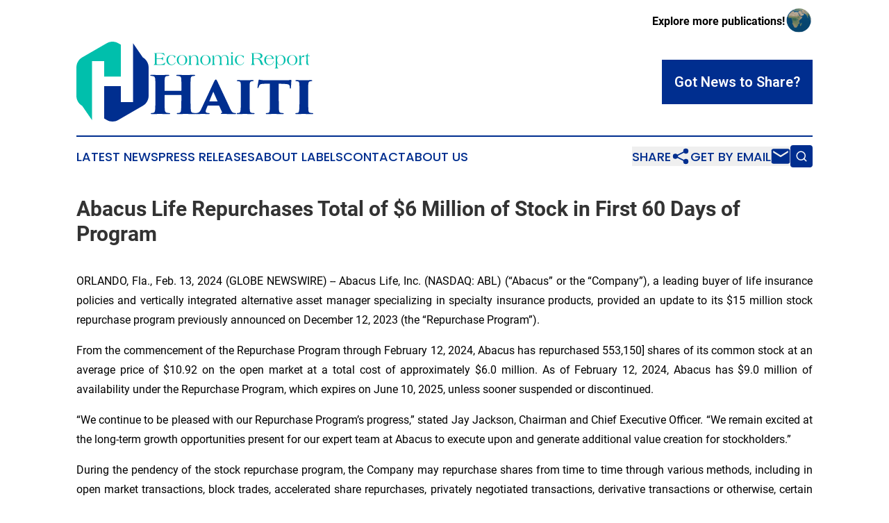

--- FILE ---
content_type: text/html;charset=utf-8
request_url: https://www.economicreporthaiti.com/article/688261472-abacus-life-repurchases-total-of-6-million-of-stock-in-first-60-days-of-program
body_size: 8384
content:
<!DOCTYPE html>
<html lang="en">
<head>
  <title>Abacus Life Repurchases Total of $6 Million of Stock in First 60 Days of Program | Economic Report Haiti</title>
  <meta charset="utf-8">
  <meta name="viewport" content="width=device-width, initial-scale=1">
    <meta name="description" content="Economic Report Haiti is an online news publication focusing on business &amp; economy in the Haiti: Top business and economy news from Haiti">
    <link rel="icon" href="https://cdn.newsmatics.com/agp/sites/economicreporthaiti-favicon-1.png" type="image/png">
  <meta name="csrf-token" content="vm5MGsSXsbGbgV22Rxy2XAwLyhawNNFCqp2DHKdAhJM=">
  <meta name="csrf-param" content="authenticity_token">
  <link href="/css/styles.min.css?v1d0b8e25eaccc1ca72b30a2f13195adabfa54991" rel="stylesheet" data-turbo-track="reload">
  <link rel="stylesheet" href="/plugins/vanilla-cookieconsent/cookieconsent.css?v1d0b8e25eaccc1ca72b30a2f13195adabfa54991">
  
<style type="text/css">
    :root {
        --color-primary-background: rgba(0, 46, 143, 0.3);
        --color-primary: #002E8F;
        --color-secondary: #008578;
    }
</style>

  <script type="importmap">
    {
      "imports": {
          "adController": "/js/controllers/adController.js?v1d0b8e25eaccc1ca72b30a2f13195adabfa54991",
          "alertDialog": "/js/controllers/alertDialog.js?v1d0b8e25eaccc1ca72b30a2f13195adabfa54991",
          "articleListController": "/js/controllers/articleListController.js?v1d0b8e25eaccc1ca72b30a2f13195adabfa54991",
          "dialog": "/js/controllers/dialog.js?v1d0b8e25eaccc1ca72b30a2f13195adabfa54991",
          "flashMessage": "/js/controllers/flashMessage.js?v1d0b8e25eaccc1ca72b30a2f13195adabfa54991",
          "gptAdController": "/js/controllers/gptAdController.js?v1d0b8e25eaccc1ca72b30a2f13195adabfa54991",
          "hamburgerController": "/js/controllers/hamburgerController.js?v1d0b8e25eaccc1ca72b30a2f13195adabfa54991",
          "labelsDescription": "/js/controllers/labelsDescription.js?v1d0b8e25eaccc1ca72b30a2f13195adabfa54991",
          "searchController": "/js/controllers/searchController.js?v1d0b8e25eaccc1ca72b30a2f13195adabfa54991",
          "videoController": "/js/controllers/videoController.js?v1d0b8e25eaccc1ca72b30a2f13195adabfa54991",
          "navigationController": "/js/controllers/navigationController.js?v1d0b8e25eaccc1ca72b30a2f13195adabfa54991"          
      }
    }
  </script>
  <script>
      (function(w,d,s,l,i){w[l]=w[l]||[];w[l].push({'gtm.start':
      new Date().getTime(),event:'gtm.js'});var f=d.getElementsByTagName(s)[0],
      j=d.createElement(s),dl=l!='dataLayer'?'&l='+l:'';j.async=true;
      j.src='https://www.googletagmanager.com/gtm.js?id='+i+dl;
      f.parentNode.insertBefore(j,f);
      })(window,document,'script','dataLayer','GTM-KGCXW2X');
  </script>

  <script>
    window.dataLayer.push({
      'cookie_settings': 'delta'
    });
  </script>
</head>
<body class="df-5 is-subpage">
<noscript>
  <iframe src="https://www.googletagmanager.com/ns.html?id=GTM-KGCXW2X"
          height="0" width="0" style="display:none;visibility:hidden"></iframe>
</noscript>
<div class="layout">

  <!-- Top banner -->
  <div class="max-md:hidden w-full content universal-ribbon-inner flex justify-end items-center">
    <a href="https://www.affinitygrouppublishing.com/" target="_blank" class="brands">
      <span class="font-bold text-black">Explore more publications!</span>
      <div>
        <img src="/images/globe.png" height="40" width="40" class="icon-globe"/>
      </div>
    </a>
  </div>
  <header data-controller="hamburger">
  <div class="content">
    <div class="header-top">
      <div class="flex gap-2 masthead-container justify-between items-center">
        <div class="mr-4 logo-container">
          <a href="/">
              <img src="https://cdn.newsmatics.com/agp/sites/economicreporthaiti-logo-1.svg" alt="Economic Report Haiti"
                class="max-md:!h-[60px] lg:!max-h-[115px]" height="120"
                width="auto" />
          </a>
        </div>
        <button class="hamburger relative w-8 h-6">
          <span aria-hidden="true"
            class="block absolute h-[2px] w-9 bg-[--color-primary] transform transition duration-500 ease-in-out -translate-y-[15px]"></span>
          <span aria-hidden="true"
            class="block absolute h-[2px] w-7 bg-[--color-primary] transform transition duration-500 ease-in-out translate-x-[7px]"></span>
          <span aria-hidden="true"
            class="block absolute h-[2px] w-9 bg-[--color-primary] transform transition duration-500 ease-in-out translate-y-[15px]"></span>
        </button>
        <a href="/submit-news" class="max-md:hidden button button-upload-content button-primary w-fit">
          <span>Got News to Share?</span>
        </a>
      </div>
      <!--  Screen size line  -->
      <div class="absolute bottom-0 -ml-[20px] w-screen h-[1px] bg-[--color-primary] z-50 md:hidden">
      </div>
    </div>
    <!-- Navigation bar -->
    <div class="navigation is-hidden-on-mobile" id="main-navigation">
      <div class="w-full md:hidden">
        <div data-controller="search" class="relative w-full">
  <div data-search-target="form" class="relative active">
    <form data-action="submit->search#performSearch" class="search-form">
      <input type="text" name="query" placeholder="Search..." data-search-target="input" class="search-input md:hidden" />
      <button type="button" data-action="click->search#toggle" data-search-target="icon" class="button-search">
        <img height="18" width="18" src="/images/search.svg" />
      </button>
    </form>
  </div>
</div>

      </div>
      <nav class="navigation-part">
          <a href="/latest-news" class="nav-link">
            Latest News
          </a>
          <a href="/press-releases" class="nav-link">
            Press Releases
          </a>
          <a href="/about-labels" class="nav-link">
            About Labels
          </a>
          <a href="/contact" class="nav-link">
            Contact
          </a>
          <a href="/about" class="nav-link">
            About Us
          </a>
      </nav>
      <div class="w-full md:w-auto md:justify-end">
        <div data-controller="navigation" class="header-actions hidden">
  <button class="nav-link flex gap-1 items-center" onclick="window.ShareDialog.openDialog()">
    <span data-navigation-target="text">
      Share
    </span>
    <span class="icon-share"></span>
  </button>
  <button onclick="window.AlertDialog.openDialog()" class="nav-link nav-link-email flex items-center gap-1.5">
    <span data-navigation-target="text">
      Get by Email
    </span>
    <span class="icon-mail"></span>
  </button>
  <div class="max-md:hidden">
    <div data-controller="search" class="relative w-full">
  <div data-search-target="form" class="relative active">
    <form data-action="submit->search#performSearch" class="search-form">
      <input type="text" name="query" placeholder="Search..." data-search-target="input" class="search-input md:hidden" />
      <button type="button" data-action="click->search#toggle" data-search-target="icon" class="button-search">
        <img height="18" width="18" src="/images/search.svg" />
      </button>
    </form>
  </div>
</div>

  </div>
</div>

      </div>
      <a href="/submit-news" class="md:hidden uppercase button button-upload-content button-primary w-fit">
        <span>Got News to Share?</span>
      </a>
      <a href="https://www.affinitygrouppublishing.com/" target="_blank" class="nav-link-agp">
        Explore more publications!
        <img src="/images/globe.png" height="35" width="35" />
      </a>
    </div>
  </div>
</header>

  <div id="main-content" class="content">
    <div id="flash-message"></div>
    <h1>Abacus Life Repurchases Total of $6 Million of Stock in First 60 Days of Program</h1>
<div class="press-release">
  
      <p align="justify">ORLANDO, Fla., Feb.  13, 2024  (GLOBE NEWSWIRE) -- Abacus Life, Inc. (NASDAQ: ABL) (&#x201C;Abacus&#x201D; or the &#x201C;Company&#x201D;), a leading buyer of life insurance policies and vertically integrated alternative asset manager specializing in specialty insurance products, provided an update to its $15 million stock repurchase program previously announced on December 12, 2023 (the &#x201C;Repurchase Program&#x201D;).<br></p>  <p align="justify">From the commencement of the Repurchase Program through February 12, 2024, Abacus has repurchased 553,150] shares of its common stock at an average price of $10.92 on the open market at a total cost of approximately $6.0 million. As of February 12, 2024, Abacus has $9.0&#xA0;million of availability under the Repurchase Program, which expires on June 10, 2025, unless sooner suspended or discontinued.</p>  <p align="justify">&#x201C;We continue to be pleased with our Repurchase Program&#x2019;s progress,&#x201D; stated&#xA0;Jay Jackson, Chairman and Chief Executive Officer. &#x201C;We remain excited at the long-term growth opportunities present for our expert team at Abacus to execute upon and generate additional value creation for stockholders.&#x201D;</p>  <p align="justify">During the pendency of the stock repurchase program, the Company may repurchase shares from time to time through various methods, including in open market transactions, block trades, accelerated share repurchases, privately negotiated transactions, derivative transactions or otherwise, certain of which may be made pursuant to a trading plan meeting the requirements of Rule 10b5-1 under the Securities Exchange Act of 1934, as amended, in compliance with applicable state and federal securities laws. The timing, as well as the number and value of shares repurchased under the program, will be determined by the Company at its discretion and will depend on a variety of factors, including our assessment of the intrinsic value of the Company's common stock, the market price of the Company's common stock, general market and economic conditions, available liquidity, compliance with the Company's debt and other agreements, applicable legal requirements, the nature of other investment opportunities available to the Company, and other considerations. The Company is not obligated to purchase any shares under the repurchase program, and the program may be suspended, modified, or discontinued at any time without prior notice. The Company expects to fund the repurchases by using cash on hand and expected free cash flow to be generated in the future.</p>  <p align="justify"><strong>Forward-Looking Statements</strong></p>  <p align="justify">All statements in this press release (and oral statements made regarding the subjects of this press release) other than historical facts are forward-looking statements within the meaning of Section 21E of the Securities Exchange Act of 1934, as amended. These forward-looking statements rely on a number of assumptions concerning future events and are subject to a number of uncertainties and factors that could cause actual results to differ materially from such statements, many of which are outside the control of Abacus. Forward-looking information includes but is not limited to statements regarding: Abacus&#x2019;s financial and operational outlook; Abacus&#x2019;s operational and financial strategies, including planned growth initiatives and the benefits thereof, Abacus&#x2019;s ability to successfully effect those strategies, and the expected results therefrom. These forward-looking statements generally are identified by the words &#x201C;believe,&#x201D; &#x201C;project,&#x201D; &#x201C;estimate,&#x201D; &#x201C;expect,&#x201D; &#x200E;&#x200E;&#x201D;intend,&#x201D; &#x201C;anticipate,&#x201D; &#x201C;goals,&#x201D; &#x201C;prospects,&#x201D; &#x201C;will,&#x201D; &#x201C;would,&#x201D; &#x201C;will continue,&#x201D; &#x201C;will likely result,&#x201D; and similar expressions (including the negative versions of such words or expressions).</p>  <p align="justify">While Abacus believes that the assumptions concerning future events are reasonable, it cautions that there are inherent difficulties in predicting certain important factors that could impact the future performance or results of its business. The factors that could cause results to differ materially from those indicated by such forward-looking statements include, but are not limited to: the impact of the stock repurchase plan on the trading price, volume and public float of the Company&#x2019;s common stock and the trading price and exercise of the Company&#x2019;s warrants exercisable for shares of the Company&#x2019;s common stock; the &#x200E;fact that Abacus&#x2019;s loss reserves are bases on estimates and may be inadequate to cover &#x200E;its actual losses; the failure to properly price Abacus&#x2019;s insurance policies; the &#x200E;geographic concentration of Abacus&#x2019;s business; the cyclical nature of Abacus&#x2019;s industry; the &#x200E;impact of regulation on Abacus&#x2019;s business; the effects of competition on Abacus&#x2019;s business; the failure of &#x200E;Abacus&#x2019;s relationships with independent agencies; the failure to meet Abacus&#x2019;s investment &#x200E;objectives; the inability to raise capital on favorable terms or at all; the &#x200E;effects of acts of terrorism; and the effectiveness of Abacus&#x2019;s control environment, including the identification of control deficiencies.</p>  <p align="justify">These forward-looking statements are also affected by the risk factors, forward-looking statements and challenges and uncertainties set forth in documents filed by Abacus with &#x200E;the U.S. Securities and Exchange Commission from time to time, including the Annual &#x200E;Report on Form 10-K and Quarterly Reports on Form 10-Q and subsequent &#x200E;periodic and current reports. These filings identify and address other important risks and uncertainties that could cause actual events and results to differ materially from those contained in the forward-looking statements. Abacus cautions you not to place undue reliance on the &#x200E;forward-looking statements contained in this press release. Forward-looking statements speak only as of the date they are made. Readers are cautioned not to put undue reliance on forward-looking statements, and Abacus assumes no obligation and, except as required by law, does not intend to update or revise these forward-looking statements, whether as a result of new information, future events, or otherwise. Abacus does not give any assurance that it will achieve its expectations.</p>  <p align="justify"><strong>About Abacus<br></strong>Abacus is a leading vertically integrated alternative asset manager and market maker, specializing in longevity and actuarial technology. The company is democratizing the life insurance space through groundbreaking new channels: ABL Tech, ABL Wealth, and ABL Longevity Growth and Income Funds. Since 2004, Abacus has purchased life insurance policies from consumers seeking liquidity and has actively managed those policies over time (via trading, holding, and/or servicing). With over $4.6BN in face value of policies purchased, Abacus has helped thousands of clients maximize the value of life insurance. Abacus Life is the only public life settlement company, trading on the Nasdaq Exchange under the ticker symbol ABL.</p>  <p align="justify">Over the past 20 years, the company has built an institutionalized origination and portfolio management process that is supported by a 100+ person team, long-term relationships with 78 institutional partners and 30,000 financial advisors, and the ability to operate in 49 states. The Company complies with HIPAA and privacy laws to maintain and protect confidentiality of financial, health, and medical information. Abacus is also proud to be a BBB Accredited Business with an A+ rating.</p>  <p><a href="https://www.globenewswire.com/Tracker?data=VQk52ALJiNgQ4K_2KAIYCA8K4H-FfMXHMMy40bFwNVYS5HsRDWn9YRkkbDajUdEjY-ov004iXRpustHUfuA-rtTHyAoV9PKinz7lT-YEcOw=" rel="nofollow" target="_blank">www.Abacuslife.com</a></p>  <p>Contact:<br>Abacus Life Investor Relations<br><a href="https://www.globenewswire.com/Tracker?data=[base64]" rel="nofollow" target="_blank">investors@abacuslife.com</a></p>  <p>Abacus Life Public Relations<br><a href="https://www.globenewswire.com/Tracker?data=[base64]" rel="nofollow" target="_blank">press@abacuslife.com</a></p>  <p>&#xA0;<br></p> <img class="__GNW8366DE3E__IMG" src="https://www.globenewswire.com/newsroom/ti?nf=OTAzNjMwNyM2MDY4MDY1IzIyNjA3MDk="> <br><img src="https://ml.globenewswire.com/media/OTFkMTc0N2UtYmJkNy00YzZlLWI4MzUtZDQzNDg5YjJlZDBlLTEyNzIyNTk=/tiny/Abacus-Settlements.png" referrerpolicy="no-referrer-when-downgrade"><p><a href="https://www.globenewswire.com/NewsRoom/AttachmentNg/46db1af9-4350-4c16-b1e1-f6f1793a1663" rel="nofollow"><img src="https://ml.globenewswire.com/media/46db1af9-4350-4c16-b1e1-f6f1793a1663/small/picture1-png.png" border="0" width="150" height="68" alt="Primary Logo"></a></p>
    <p>
  Legal Disclaimer:
</p>
<p>
  EIN Presswire provides this news content "as is" without warranty of any kind. We do not accept any responsibility or liability
  for the accuracy, content, images, videos, licenses, completeness, legality, or reliability of the information contained in this
  article. If you have any complaints or copyright issues related to this article, kindly contact the author above.
</p>
<img class="prtr" src="https://www.einpresswire.com/tracking/article.gif?t=5&a=Rd_hCjUlLUlxCNoz&i=8QP57XxThCzeXEli" alt="">
</div>

  </div>
</div>
<footer class="footer footer-with-line">
  <div class="content flex flex-col">
    <p class="footer-text text-sm mb-4 order-2 lg:order-1">© 1995-2026 Newsmatics Inc. dba Affinity Group Publishing &amp; Economic Report Haiti. All Rights Reserved.</p>
    <div class="footer-nav lg:mt-2 mb-[30px] lg:mb-0 flex gap-7 flex-wrap justify-center order-1 lg:order-2">
        <a href="/about" class="footer-link">About</a>
        <a href="/archive" class="footer-link">Press Release Archive</a>
        <a href="/submit-news" class="footer-link">Submit Press Release</a>
        <a href="/legal/terms" class="footer-link">Terms &amp; Conditions</a>
        <a href="/legal/dmca" class="footer-link">Copyright/DMCA Policy</a>
        <a href="/legal/privacy" class="footer-link">Privacy Policy</a>
        <a href="/contact" class="footer-link">Contact</a>
    </div>
  </div>
</footer>
<div data-controller="dialog" data-dialog-url-value="/" data-action="click->dialog#clickOutside">
  <dialog
    class="modal-shadow fixed backdrop:bg-black/20 z-40 text-left bg-white rounded-full w-[350px] h-[350px] overflow-visible"
    data-dialog-target="modal"
  >
    <div class="text-center h-full flex items-center justify-center">
      <button data-action="click->dialog#close" type="button" class="modal-share-close-button">
        ✖
      </button>
      <div>
        <div class="mb-4">
          <h3 class="font-bold text-[28px] mb-3">Share us</h3>
          <span class="text-[14px]">on your social networks:</span>
        </div>
        <div class="flex gap-6 justify-center text-center">
          <a href="https://www.facebook.com/sharer.php?u=https://www.economicreporthaiti.com" class="flex flex-col items-center font-bold text-[#4a4a4a] text-sm" target="_blank">
            <span class="h-[55px] flex items-center">
              <img width="40px" src="/images/fb.png" alt="Facebook" class="mb-2">
            </span>
            <span class="text-[14px]">
              Facebook
            </span>
          </a>
          <a href="https://www.linkedin.com/sharing/share-offsite/?url=https://www.economicreporthaiti.com" class="flex flex-col items-center font-bold text-[#4a4a4a] text-sm" target="_blank">
            <span class="h-[55px] flex items-center">
              <img width="40px" height="40px" src="/images/linkedin.png" alt="LinkedIn" class="mb-2">
            </span>
            <span class="text-[14px]">
            LinkedIn
            </span>
          </a>
        </div>
      </div>
    </div>
  </dialog>
</div>

<div data-controller="alert-dialog" data-action="click->alert-dialog#clickOutside">
  <dialog
    class="fixed backdrop:bg-black/20 modal-shadow z-40 text-left bg-white rounded-full w-full max-w-[450px] aspect-square overflow-visible"
    data-alert-dialog-target="modal">
    <div class="flex items-center text-center -mt-4 h-full flex-1 p-8 md:p-12">
      <button data-action="click->alert-dialog#close" type="button" class="modal-close-button">
        ✖
      </button>
      <div class="w-full" data-alert-dialog-target="subscribeForm">
        <img class="w-8 mx-auto mb-4" src="/images/agps.svg" alt="AGPs" />
        <p class="md:text-lg">Get the latest news on this topic.</p>
        <h3 class="dialog-title mt-4">SIGN UP FOR FREE TODAY</h3>
        <form data-action="submit->alert-dialog#submit" method="POST" action="/alerts">
  <input type="hidden" name="authenticity_token" value="vm5MGsSXsbGbgV22Rxy2XAwLyhawNNFCqp2DHKdAhJM=">

  <input data-alert-dialog-target="fullnameInput" type="text" name="fullname" id="fullname" autocomplete="off" tabindex="-1">
  <label>
    <input data-alert-dialog-target="emailInput" placeholder="Email address" name="email" type="email"
      value=""
      class="rounded-xs mb-2 block w-full bg-white px-4 py-2 text-gray-900 border-[1px] border-solid border-gray-600 focus:border-2 focus:border-gray-800 placeholder:text-gray-400"
      required>
  </label>
  <div class="text-red-400 text-sm" data-alert-dialog-target="errorMessage"></div>

  <input data-alert-dialog-target="timestampInput" type="hidden" name="timestamp" value="1768660315" autocomplete="off" tabindex="-1">

  <input type="submit" value="Sign Up"
    class="!rounded-[3px] w-full mt-2 mb-4 bg-primary px-5 py-2 leading-5 font-semibold text-white hover:color-primary/75 cursor-pointer">
</form>
<a data-action="click->alert-dialog#close" class="text-black underline hover:no-underline inline-block mb-4" href="#">No Thanks</a>
<p class="text-[15px] leading-[22px]">
  By signing to this email alert, you<br /> agree to our
  <a href="/legal/terms" class="underline text-primary hover:no-underline" target="_blank">Terms & Conditions</a>
</p>

      </div>
      <div data-alert-dialog-target="checkEmail" class="hidden">
        <img class="inline-block w-9" src="/images/envelope.svg" />
        <h3 class="dialog-title">Check Your Email</h3>
        <p class="text-lg mb-12">We sent a one-time activation link to <b data-alert-dialog-target="userEmail"></b>.
          Just click on the link to
          continue.</p>
        <p class="text-lg">If you don't see the email in your inbox, check your spam folder or <a
            class="underline text-primary hover:no-underline" data-action="click->alert-dialog#showForm" href="#">try
            again</a>
        </p>
      </div>

      <!-- activated -->
      <div data-alert-dialog-target="activated" class="hidden">
        <img class="w-8 mx-auto mb-4" src="/images/agps.svg" alt="AGPs" />
        <h3 class="dialog-title">SUCCESS</h3>
        <p class="text-lg">You have successfully confirmed your email and are subscribed to <b>
            Economic Report Haiti
          </b> daily
          news alert.</p>
      </div>
      <!-- alreadyActivated -->
      <div data-alert-dialog-target="alreadyActivated" class="hidden">
        <img class="w-8 mx-auto mb-4" src="/images/agps.svg" alt="AGPs" />
        <h3 class="dialog-title">Alert was already activated</h3>
        <p class="text-lg">It looks like you have already confirmed and are receiving the <b>
            Economic Report Haiti
          </b> daily news
          alert.</p>
      </div>
      <!-- activateErrorMessage -->
      <div data-alert-dialog-target="activateErrorMessage" class="hidden">
        <img class="w-8 mx-auto mb-4" src="/images/agps.svg" alt="AGPs" />
        <h3 class="dialog-title">Oops!</h3>
        <p class="text-lg mb-4">It looks like something went wrong. Please try again.</p>
        <form data-action="submit->alert-dialog#submit" method="POST" action="/alerts">
  <input type="hidden" name="authenticity_token" value="vm5MGsSXsbGbgV22Rxy2XAwLyhawNNFCqp2DHKdAhJM=">

  <input data-alert-dialog-target="fullnameInput" type="text" name="fullname" id="fullname" autocomplete="off" tabindex="-1">
  <label>
    <input data-alert-dialog-target="emailInput" placeholder="Email address" name="email" type="email"
      value=""
      class="rounded-xs mb-2 block w-full bg-white px-4 py-2 text-gray-900 border-[1px] border-solid border-gray-600 focus:border-2 focus:border-gray-800 placeholder:text-gray-400"
      required>
  </label>
  <div class="text-red-400 text-sm" data-alert-dialog-target="errorMessage"></div>

  <input data-alert-dialog-target="timestampInput" type="hidden" name="timestamp" value="1768660315" autocomplete="off" tabindex="-1">

  <input type="submit" value="Sign Up"
    class="!rounded-[3px] w-full mt-2 mb-4 bg-primary px-5 py-2 leading-5 font-semibold text-white hover:color-primary/75 cursor-pointer">
</form>
<a data-action="click->alert-dialog#close" class="text-black underline hover:no-underline inline-block mb-4" href="#">No Thanks</a>
<p class="text-[15px] leading-[22px]">
  By signing to this email alert, you<br /> agree to our
  <a href="/legal/terms" class="underline text-primary hover:no-underline" target="_blank">Terms & Conditions</a>
</p>

      </div>

      <!-- deactivated -->
      <div data-alert-dialog-target="deactivated" class="hidden">
        <img class="w-8 mx-auto mb-4" src="/images/agps.svg" alt="AGPs" />
        <h3 class="dialog-title">You are Unsubscribed!</h3>
        <p class="text-lg">You are no longer receiving the <b>
            Economic Report Haiti
          </b>daily news alert.</p>
      </div>
      <!-- alreadyDeactivated -->
      <div data-alert-dialog-target="alreadyDeactivated" class="hidden">
        <img class="w-8 mx-auto mb-4" src="/images/agps.svg" alt="AGPs" />
        <h3 class="dialog-title">You have already unsubscribed!</h3>
        <p class="text-lg">You are no longer receiving the <b>
            Economic Report Haiti
          </b> daily news alert.</p>
      </div>
      <!-- deactivateErrorMessage -->
      <div data-alert-dialog-target="deactivateErrorMessage" class="hidden">
        <img class="w-8 mx-auto mb-4" src="/images/agps.svg" alt="AGPs" />
        <h3 class="dialog-title">Oops!</h3>
        <p class="text-lg">Try clicking the Unsubscribe link in the email again and if it still doesn't work, <a
            href="/contact">contact us</a></p>
      </div>
    </div>
  </dialog>
</div>

<script src="/plugins/vanilla-cookieconsent/cookieconsent.umd.js?v1d0b8e25eaccc1ca72b30a2f13195adabfa54991"></script>
  <script src="/js/cookieconsent.js?v1d0b8e25eaccc1ca72b30a2f13195adabfa54991"></script>

<script type="module" src="/js/app.js?v1d0b8e25eaccc1ca72b30a2f13195adabfa54991"></script>
</body>
</html>


--- FILE ---
content_type: image/svg+xml
request_url: https://cdn.newsmatics.com/agp/sites/economicreporthaiti-logo-1.svg
body_size: 21432
content:
<?xml version="1.0" encoding="UTF-8" standalone="no"?>
<svg
   xmlns:dc="http://purl.org/dc/elements/1.1/"
   xmlns:cc="http://creativecommons.org/ns#"
   xmlns:rdf="http://www.w3.org/1999/02/22-rdf-syntax-ns#"
   xmlns:svg="http://www.w3.org/2000/svg"
   xmlns="http://www.w3.org/2000/svg"
   version="1.1"
   id="Layer_1"
   x="0px"
   y="0px"
   viewBox="0 0 358.82 120.985"
   xml:space="preserve"
   width="358.82001"
   height="120.985"><metadata
   id="metadata61"><rdf:RDF><cc:Work
       rdf:about=""><dc:format>image/svg+xml</dc:format><dc:type
         rdf:resource="http://purl.org/dc/dcmitype/StillImage" /></cc:Work></rdf:RDF></metadata><defs
   id="defs59" />
<style
   type="text/css"
   id="style2">
	.st0{fill:#C23897;}
	.st1{fill:#1E6CD8;}
	.st2{fill:#E12776;}
	.st3{fill:#009A39;}
	.st4{fill:#21418E;}
	.st5{fill:#E40001;}
	.st6{fill:#006A00;}
	.st7{fill:#FFB500;}
	.st8{fill:#002E8F;}
	.st9{fill:#00BFAC;}
	.st10{fill:#012169;}
	.st11{fill:#FF9900;}
	.st12{fill:#BE0B77;}
	.st13{fill:#02AD9E;}
	.st14{fill:#211F1F;}
	.st15{fill:#03ACEE;}
	.st16{fill:#5443C6;}
	.st17{fill:#42AEEE;}
	.st18{fill:#12B6B3;}
	.st19{fill:#F36E22;}
	.st20{fill:#EC1C24;}
	.st21{fill:#404041;}
	.st22{fill:#17A44A;}
	.st23{fill:#E91E2F;}
	.st24{fill:#FAC213;}
	.st25{fill:#009BE1;}
	.st26{fill:#F6B40E;}
	.st27{fill:#DA1A35;}
	.st28{fill:#DD912C;}
	.st29{fill:#8BC53F;}
	.st30{fill:#383E47;}
	.st31{fill:#5120C7;}
	.st32{fill:#00A2BD;}
	.st33{fill:#FF8500;}
	.st34{fill:#003D7A;}
	.st35{fill:#11D38D;}
	.st36{fill:url(#SVGID_1_);}
	.st37{fill:url(#SVGID_2_);}
	.st38{fill:url(#SVGID_3_);}
	.st39{fill:url(#SVGID_4_);}
	.st40{fill-rule:evenodd;clip-rule:evenodd;fill:#DD912C;}
	.st41{fill-rule:evenodd;clip-rule:evenodd;fill:#8BC53F;}
	.st42{fill:#002675;}
	.st43{fill-rule:evenodd;clip-rule:evenodd;fill:#009933;}
	.st44{fill-rule:evenodd;clip-rule:evenodd;fill:#FFA300;}
	.st45{fill:#009933;}
	.st46{fill:#FFA300;}
	.st47{fill:#951DCE;}
	.st48{fill:#FE2C11;}
	.st49{fill:#FFFFFF;}
	.st50{fill-rule:evenodd;clip-rule:evenodd;fill:#0F6B21;}
	.st51{fill-rule:evenodd;clip-rule:evenodd;fill:#148A3B;}
	.st52{fill-rule:evenodd;clip-rule:evenodd;fill:#71C602;}
	.st53{fill:#0F6B21;}
	.st54{fill:#71C602;}
	.st55{fill-rule:evenodd;clip-rule:evenodd;fill:#5443C6;}
	.st56{fill-rule:evenodd;clip-rule:evenodd;fill:#42AEEE;}
	.st57{fill:#1551A1;}
	.st58{fill:#ED4026;}
	.st59{fill-rule:evenodd;clip-rule:evenodd;fill:#1551A1;}
	.st60{fill-rule:evenodd;clip-rule:evenodd;fill:#ED4026;}
	.st61{fill-rule:evenodd;clip-rule:evenodd;fill:#009A39;}
	.st62{fill-rule:evenodd;clip-rule:evenodd;fill:#E12776;}
	.st63{fill:#078930;}
	.st64{fill:#D87B00;}
	.st65{fill-rule:evenodd;clip-rule:evenodd;fill:#078930;}
	.st66{fill-rule:evenodd;clip-rule:evenodd;fill:#D87B00;}
	.st67{fill:url(#XMLID_23_);}
	.st68{clip-path:url(#SVGID_6_);}
	.st69{fill:#EFEDED;}
	.st70{fill:#F2F2F2;}
	.st71{clip-path:url(#SVGID_8_);}
	.st72{clip-path:url(#SVGID_10_);}
	.st73{clip-path:url(#SVGID_12_);}
	.st74{clip-path:url(#SVGID_14_);}
	.st75{clip-path:url(#SVGID_16_);}
	.st76{clip-path:url(#SVGID_18_);}
	.st77{clip-path:url(#SVGID_20_);}
	.st78{clip-path:url(#SVGID_22_);}
	.st79{clip-path:url(#SVGID_24_);}
	.st80{clip-path:url(#SVGID_26_);}
	.st81{clip-path:url(#SVGID_28_);}
	.st82{clip-path:url(#SVGID_30_);}
	.st83{clip-path:url(#SVGID_32_);}
	.st84{clip-path:url(#SVGID_34_);}
	.st85{clip-path:url(#SVGID_36_);}
	.st86{fill-rule:evenodd;clip-rule:evenodd;fill:#FFFFFF;}
	.st87{fill-rule:evenodd;clip-rule:evenodd;fill:#FAC213;}
	.st88{fill-rule:evenodd;clip-rule:evenodd;fill:#17A44A;}
	.st89{fill-rule:evenodd;clip-rule:evenodd;fill:#F19940;}
	.st90{fill-rule:evenodd;clip-rule:evenodd;fill:#F28E7F;}
	.st91{fill-rule:evenodd;clip-rule:evenodd;fill:#B15B27;}
	.st92{fill-rule:evenodd;clip-rule:evenodd;fill:#E91E2F;}
	.st93{fill-rule:evenodd;clip-rule:evenodd;fill:#BC6228;}
	.st94{fill-rule:evenodd;clip-rule:evenodd;fill:#180201;}
	.st95{fill-rule:evenodd;clip-rule:evenodd;fill:#6E3B18;}
	.st96{fill-rule:evenodd;clip-rule:evenodd;fill:#A15925;}
	.st97{fill-rule:evenodd;clip-rule:evenodd;fill:#0F6D37;}
	.st98{fill-rule:evenodd;clip-rule:evenodd;fill:#E89EC5;}
	.st99{fill:#85340A;}
	.st100{fill:#843511;}
	.st101{fill:#F4000D;}
	.st102{fill:#582E00;}
	.st103{fill:#821DD5;}
	.st104{fill:#015B6F;}
</style>
<g
   id="g54"
   transform="translate(-20.74,-139.6675)">
	<g
   id="g14">
		<path
   class="st8"
   d="m 179.35,214.16 c 0.24,0 0.47,-0.16 0.47,-0.55 v -1.65 c 0,-12.18 0,-13.52 -0.16,-16.03 -0.16,-2.28 -0.79,-3.61 -3.38,-4.17 -0.63,-0.08 -1.81,-0.16 -2.75,-0.24 -1.1,0 -1.49,-0.47 -1.49,-0.79 0,-0.47 0.39,-0.79 1.57,-0.79 4.56,0 11.63,0.24 12.42,0.24 0.71,0 9.74,-0.24 13.12,-0.24 1.18,0 1.57,0.31 1.57,0.79 0,0.39 -0.39,0.79 -1.18,0.79 -1.34,0.16 -1.81,0.16 -2.75,0.31 -2.04,0.31 -2.67,1.65 -2.91,4.17 -0.16,2.51 -0.16,4.56 -0.16,16.74 v 13.83 c 0,7.47 0,13.28 0.39,16.58 0.24,2.59 0.86,3.93 3.22,4.32 1.1,0.16 2.67,0.24 3.46,0.31 0.94,0 1.34,0.39 1.34,0.79 0,0.55 -0.63,0.79 -1.57,0.79 -5.42,0 -13.36,-0.24 -14.77,-0.24 -1.26,0 -7.39,0.24 -11.24,0.24 -1.41,0 -1.73,-0.39 -1.73,-0.86 0,-0.39 0.47,-0.71 1.49,-0.71 0.79,-0.08 1.73,-0.16 2.44,-0.31 1.89,-0.39 2.36,-1.89 2.59,-4.4 0.31,-3.3 0.47,-8.25 0.47,-15.72 v -6.37 c 0,-0.31 -0.24,-0.47 -0.47,-0.47 h -24.52 c -0.24,0 -0.47,0.08 -0.47,0.47 v 8.17 c 0,7.47 0.08,10.69 0.39,14.07 0.24,2.28 0.94,3.77 3.3,4.17 1.65,0.24 2.44,0.31 3.3,0.39 0.86,0 1.49,0.24 1.49,0.79 0,0.39 -0.39,0.79 -1.57,0.79 -4.48,0 -13.75,-0.24 -14.54,-0.24 -0.71,0 -8.96,0.24 -11.47,0.24 -0.86,0 -1.73,-0.16 -1.73,-0.71 0,-0.55 0.31,-0.86 1.34,-0.86 0.94,-0.08 1.41,-0.16 2.44,-0.31 1.89,-0.24 2.59,-2.28 2.75,-4.64 0.24,-3.3 0.39,-8.8 0.39,-16.27 V 212.9 c 0,-12.18 -0.08,-13.99 -0.24,-16.5 -0.16,-2.75 -1.02,-4.24 -3.77,-4.64 -0.94,-0.16 -1.34,-0.16 -2.2,-0.24 -1.41,-0.08 -1.57,-0.47 -1.57,-0.86 0,-0.55 0.86,-0.71 1.73,-0.71 4.56,0 10.61,0.24 12.42,0.24 2.99,0 9.59,-0.24 12.97,-0.24 1.41,0 1.65,0.31 1.65,0.79 0,0.39 -0.47,0.79 -1.41,0.79 -0.94,0.08 -1.96,0.16 -2.75,0.31 -2.12,0.47 -2.51,2.28 -2.67,4.56 -0.24,2.51 -0.24,5.74 -0.24,15.56 v 1.65 c 0,0.39 0.24,0.55 0.47,0.55 z"
   id="path4" />
		<path
   class="st8"
   d="m 220.21,236.4 c -0.47,0 -0.71,0.47 -0.79,0.71 l -1.65,4.01 c -0.71,1.73 -1.18,3.3 -1.18,4.16 0,2.28 2.99,2.36 4.79,2.51 1.02,0.08 1.26,0.39 1.26,0.71 0,0.55 -0.39,0.86 -1.34,0.86 -3.46,0 -5.82,-0.24 -9.82,-0.24 -0.79,0 -5.34,0.24 -8.72,0.24 -1.1,0 -1.41,-0.31 -1.41,-0.79 0,-0.47 0.39,-0.79 1.26,-0.79 3.38,-0.39 5.19,-1.34 7.23,-5.97 l 18.86,-40.24 c 1.65,-3.61 2.44,-4.64 3.3,-4.64 0.79,0 1.41,1.02 2.75,3.69 1.73,3.85 13.91,29.39 18.62,39.76 2.44,5.03 3.69,6.84 6.37,7.23 0.63,0.08 1.18,0.16 1.57,0.16 0.86,0 1.34,0.39 1.34,0.79 0,0.55 -0.63,0.79 -1.41,0.79 -7.94,-0.08 -16.11,-0.16 -20.27,-0.24 -0.94,0 -1.41,-0.31 -1.41,-0.71 0,-0.47 0.47,-0.63 0.94,-0.79 0.63,-0.24 1.34,-0.31 0.94,-1.18 l -4.32,-9.67 c -0.08,-0.24 -0.39,-0.39 -0.63,-0.39 h -16.28 z m 13.99,-6.21 c 0.47,0 0.47,-0.16 0.39,-0.31 l -6.21,-14.07 c -0.24,-0.39 -0.24,-0.24 -0.39,0.08 l -5.82,13.99 c -0.08,0.24 0.08,0.31 0.24,0.31 z"
   id="path6" />
		<path
   class="st8"
   d="m 269.96,217.61 c 0,-10.61 0,-12.42 -0.24,-14.54 -0.16,-1.81 -0.63,-3.06 -2.36,-3.3 -0.47,-0.16 -1.26,-0.24 -2.2,-0.31 -0.94,-0.08 -1.34,-0.31 -1.34,-0.79 0,-0.39 0.24,-0.79 1.57,-0.79 2.75,0 10.29,0.24 10.53,0.24 0.39,0 9.27,-0.24 11.94,-0.24 1.26,0 1.41,0.31 1.41,0.79 0,0.55 -0.55,0.71 -1.41,0.79 -0.71,0.08 -0.79,0.08 -1.57,0.24 -1.89,0.39 -2.51,1.1 -2.83,3.46 -0.24,2.2 -0.24,3.85 -0.24,14.46 v 11.95 c 0,5.19 0.08,11.63 0.39,14.54 0.16,1.73 0.63,2.91 2.75,3.38 0.94,0.24 2.12,0.24 2.91,0.31 1.18,0 1.49,0.47 1.49,0.86 0,0.31 -0.31,0.71 -1.49,0.71 -4.87,0 -12.97,-0.24 -13.36,-0.24 -0.16,0 -8.33,0.24 -10.53,0.24 -1.18,0 -1.65,-0.24 -1.65,-0.79 0,-0.39 0.39,-0.79 1.18,-0.79 0.63,-0.08 1.34,-0.08 2.28,-0.24 1.49,-0.31 2.12,-1.73 2.28,-3.69 0.39,-2.83 0.47,-7.54 0.47,-14.3 v -11.95 z"
   id="path8" />
		<path
   class="st8"
   d="m 327.4,229.56 c 0,5.19 0.08,11.24 0.31,14.15 0.16,1.73 0.71,3.46 2.83,3.77 0.86,0.16 1.65,0.24 2.83,0.31 1.26,0.16 1.57,0.47 1.57,0.94 0,0.39 -0.39,0.63 -1.65,0.63 -4.87,0 -12.26,-0.24 -13.28,-0.24 -1.02,0 -8.57,0.24 -10.69,0.24 -1.18,0 -1.65,-0.16 -1.65,-0.71 0,-0.55 0.63,-0.79 1.41,-0.86 0.71,-0.08 1.41,-0.08 2.28,-0.24 1.57,-0.31 2.04,-1.65 2.28,-3.61 0.31,-2.91 0.31,-7.7 0.31,-14.38 v -26.17 c -2.67,0 -7.23,-0.08 -10.69,0.16 -3.85,0.24 -5.19,1.18 -6.05,3.93 -0.16,0.47 -0.31,1.02 -0.55,1.49 -0.16,0.47 -0.39,1.02 -0.86,1.02 -0.55,0 -0.71,-0.63 -0.63,-1.41 0.39,-3.3 1.02,-6.84 1.57,-9.98 0.16,-1.02 0.55,-1.49 0.94,-1.49 0.39,0 0.94,0.31 2.04,0.47 1.02,0.24 5.34,0.55 8.02,0.55 h 31.43 c 2.04,0 3.3,-0.16 4.24,-0.31 1.34,-0.24 1.89,-0.39 2.28,-0.39 0.79,0 0.71,0.39 0.71,2.36 0,0.79 -0.47,7.86 -0.55,9.51 -0.08,1.1 -0.47,1.41 -0.86,1.41 -0.39,0 -0.71,-0.39 -0.79,-1.18 0,-0.86 -0.08,-1.26 -0.08,-1.65 -0.24,-2.12 -1.1,-3.61 -4.79,-4.01 -2.51,-0.16 -6.29,-0.47 -11.94,-0.47 v 26.16 z"
   id="path10" />
		<path
   class="st8"
   d="m 358.76,217.61 c 0,-10.61 0,-12.42 -0.24,-14.54 -0.16,-1.81 -0.63,-3.06 -2.36,-3.3 -0.47,-0.16 -1.26,-0.24 -2.2,-0.31 -0.94,-0.08 -1.34,-0.31 -1.34,-0.79 0,-0.39 0.24,-0.79 1.57,-0.79 2.75,0 10.29,0.24 10.53,0.24 0.39,0 9.27,-0.24 11.94,-0.24 1.26,0 1.41,0.31 1.41,0.79 0,0.55 -0.55,0.71 -1.41,0.79 -0.71,0.08 -0.79,0.08 -1.57,0.24 -1.89,0.39 -2.51,1.1 -2.83,3.46 -0.24,2.2 -0.24,3.85 -0.24,14.46 v 11.95 c 0,5.19 0.08,11.63 0.39,14.54 0.16,1.73 0.63,2.91 2.75,3.38 0.94,0.24 2.12,0.24 2.91,0.31 1.18,0 1.49,0.47 1.49,0.86 0,0.31 -0.31,0.71 -1.49,0.71 -4.87,0 -12.97,-0.24 -13.36,-0.24 -0.16,0 -8.33,0.24 -10.53,0.24 -1.18,0 -1.65,-0.24 -1.65,-0.79 0,-0.39 0.39,-0.79 1.18,-0.79 0.63,-0.08 1.34,-0.08 2.28,-0.24 1.49,-0.31 2.12,-1.73 2.28,-3.69 0.39,-2.83 0.47,-7.54 0.47,-14.3 v -11.95 z"
   id="path12" />
	</g>
	<g
   id="g44">
		<path
   class="st9"
   d="m 155.74,170.59 -1.41,4.19 h -14.38 c -0.57,0 -1.24,0.01 -2.01,0.03 v -0.22 c 0.83,-0.15 1.36,-0.69 1.6,-1.63 0.17,-0.68 0.25,-2.14 0.25,-4.38 v -9.18 c 0,-1.4 -0.51,-2.16 -1.54,-2.29 v -0.22 c 0.9,0.02 2.31,0.03 4.22,0.03 h 10.86 l 1.41,3.89 -0.19,0.08 c -1.14,-1.43 -2.48,-2.38 -4.02,-2.84 -1.08,-0.33 -2.77,-0.5 -5.07,-0.5 h -1.68 c -0.46,0 -0.99,0.01 -1.6,0.03 v 7.33 l 1.68,0.06 h 3.06 c 1.38,0 2.42,-0.17 3.14,-0.5 0.79,-0.37 1.37,-1.01 1.74,-1.93 h 0.17 v 5.51 h -0.17 c -0.33,-0.9 -0.88,-1.53 -1.65,-1.9 -0.77,-0.37 -1.85,-0.55 -3.22,-0.55 h -4.05 c 0.06,0 -0.17,0.02 -0.69,0.06 v 3.93 c 0,2.05 0.06,3.24 0.19,3.59 0.17,0.44 0.54,0.73 1.13,0.86 0.4,0.09 1.21,0.14 2.42,0.14 2.44,0 4.31,-0.2 5.59,-0.61 1.65,-0.53 3.01,-1.53 4.08,-3 z"
   id="path16" />
		<path
   class="st9"
   d="m 171.04,171.11 c -1.23,2.7 -3.29,4.05 -6.17,4.05 -2.24,0 -4.08,-0.7 -5.53,-2.11 -1.44,-1.41 -2.16,-3.21 -2.16,-5.41 0,-2.26 0.72,-4.09 2.16,-5.48 1.44,-1.4 3.34,-2.09 5.69,-2.09 2.2,0 4.17,0.55 5.9,1.65 l -0.91,2.95 h -0.14 c -0.28,-1.27 -0.84,-2.26 -1.69,-2.99 -0.85,-0.73 -1.89,-1.09 -3.1,-1.09 -1.64,0 -2.92,0.58 -3.86,1.74 -0.99,1.19 -1.49,2.84 -1.49,4.94 0,2.25 0.51,3.99 1.53,5.24 1.02,1.24 2.4,1.87 4.15,1.87 2.3,0 4.03,-1.26 5.21,-3.77 z"
   id="path18" />
		<path
   class="st9"
   d="m 188.64,167.58 c 0,2.22 -0.72,4.03 -2.15,5.43 -1.43,1.4 -3.35,2.09 -5.76,2.09 -2.31,0 -4.19,-0.71 -5.64,-2.12 -1.44,-1.41 -2.16,-3.26 -2.16,-5.54 0,-2.17 0.73,-3.94 2.19,-5.32 1.46,-1.38 3.36,-2.07 5.69,-2.07 2.33,0 4.22,0.69 5.66,2.08 1.45,1.4 2.17,3.21 2.17,5.45 z m -2.56,-0.05 c 0,-2.22 -0.46,-3.95 -1.39,-5.17 -0.93,-1.22 -2.23,-1.83 -3.9,-1.83 -1.64,0 -2.93,0.61 -3.87,1.82 -0.95,1.21 -1.42,2.93 -1.42,5.15 0,2.26 0.47,4 1.41,5.22 0.94,1.22 2.24,1.83 3.91,1.83 1.67,0 2.97,-0.6 3.89,-1.8 0.91,-1.2 1.37,-2.95 1.37,-5.22 z"
   id="path20" />
		<path
   class="st9"
   d="m 207.11,174.86 c -1.05,-0.06 -1.99,-0.08 -2.83,-0.08 -0.58,0 -1.5,0.03 -2.77,0.08 v -0.22 c 0.77,-0.24 1.27,-0.75 1.49,-1.54 0.17,-0.59 0.25,-1.75 0.25,-3.47 v -1.71 c 0,-2.39 -0.33,-4.16 -0.98,-5.32 -0.65,-1.16 -1.72,-1.74 -3.2,-1.74 -3.37,0 -5.06,2.35 -5.06,7.05 v 1.35 c 0,1.95 0.07,3.21 0.22,3.8 0.2,0.81 0.7,1.33 1.49,1.57 v 0.22 c -0.96,-0.06 -1.9,-0.08 -2.83,-0.08 -0.61,0 -1.53,0.03 -2.74,0.08 v -0.22 c 0.77,-0.24 1.27,-0.76 1.49,-1.57 0.17,-0.61 0.25,-1.83 0.25,-3.66 v -4.85 c 0,-1.12 -0.06,-1.85 -0.19,-2.18 -0.2,-0.44 -0.63,-0.69 -1.29,-0.74 v -0.19 c 1.21,-0.29 2.33,-0.63 3.36,-1.02 v 4.13 c 0.75,-2.99 2.73,-4.49 5.94,-4.49 2.21,0 3.8,0.79 4.78,2.37 0.59,0.96 0.88,2.78 0.88,5.48 v 1.1 c 0,2.06 0.07,3.38 0.22,3.97 0.2,0.88 0.71,1.43 1.52,1.65 z"
   id="path22" />
		<path
   class="st9"
   d="m 224.16,167.58 c 0,2.22 -0.72,4.03 -2.15,5.43 -1.43,1.4 -3.35,2.09 -5.76,2.09 -2.31,0 -4.19,-0.71 -5.64,-2.12 -1.44,-1.41 -2.16,-3.26 -2.16,-5.54 0,-2.17 0.73,-3.94 2.19,-5.32 1.46,-1.38 3.36,-2.07 5.69,-2.07 2.33,0 4.22,0.69 5.66,2.08 1.45,1.4 2.17,3.21 2.17,5.45 z m -2.56,-0.05 c 0,-2.22 -0.46,-3.95 -1.39,-5.17 -0.93,-1.22 -2.23,-1.83 -3.9,-1.83 -1.64,0 -2.93,0.61 -3.87,1.82 -0.95,1.21 -1.42,2.93 -1.42,5.15 0,2.26 0.47,4 1.41,5.22 0.94,1.22 2.24,1.83 3.91,1.83 1.67,0 2.97,-0.6 3.89,-1.8 0.91,-1.2 1.37,-2.95 1.37,-5.22 z"
   id="path24" />
		<path
   class="st9"
   d="m 252.82,174.86 c -0.9,-0.06 -1.81,-0.08 -2.73,-0.08 -0.72,0 -1.62,0.03 -2.7,0.08 v -0.22 c 0.72,-0.24 1.19,-0.73 1.43,-1.46 0.17,-0.57 0.25,-1.64 0.25,-3.2 v -2.26 c 0,-2.31 -0.32,-4.04 -0.95,-5.17 -0.63,-1.13 -1.66,-1.69 -3.07,-1.69 -1.67,0 -2.93,0.65 -3.78,1.96 -0.37,0.57 -0.61,1.27 -0.72,2.09 -0.07,0.51 -0.11,1.4 -0.11,2.65 v 1.57 c 0,1.98 0.08,3.28 0.25,3.89 0.2,0.84 0.69,1.39 1.46,1.63 v 0.22 c -0.9,-0.06 -1.82,-0.08 -2.76,-0.08 -0.72,0 -1.62,0.03 -2.7,0.08 v -0.22 c 0.72,-0.24 1.19,-0.73 1.43,-1.46 0.17,-0.59 0.25,-1.66 0.25,-3.22 v -2.26 c 0,-4.56 -1.34,-6.83 -4.02,-6.83 -3.27,0 -4.9,2.32 -4.9,6.97 v 1.38 c 0,1.97 0.07,3.24 0.22,3.83 0.22,0.83 0.71,1.36 1.46,1.6 v 0.22 c -1.01,-0.06 -1.93,-0.08 -2.76,-0.08 -0.5,0 -1.37,0.03 -2.62,0.08 v -0.22 c 0.75,-0.26 1.24,-0.76 1.46,-1.52 0.13,-0.51 0.19,-1.58 0.19,-3.2 v -6.23 c 0,-0.68 -0.06,-1.15 -0.19,-1.41 -0.2,-0.39 -0.61,-0.61 -1.21,-0.66 v -0.19 c 0.84,-0.2 1.92,-0.54 3.22,-1.02 v 4.13 c 0.73,-2.99 2.65,-4.49 5.76,-4.49 1.32,0 2.44,0.33 3.35,0.99 0.91,0.66 1.51,1.58 1.81,2.76 0.77,-2.5 2.62,-3.75 5.54,-3.75 1.95,0 3.42,0.69 4.41,2.07 0.7,0.97 1.05,2.75 1.05,5.32 v 2.01 c 0,1.84 0.08,3.06 0.25,3.66 0.2,0.79 0.68,1.3 1.43,1.52 z"
   id="path26" />
		<path
   class="st9"
   d="m 259.46,174.86 c -0.97,-0.07 -1.95,-0.11 -2.92,-0.11 -0.7,0 -1.64,0.04 -2.81,0.11 v -0.22 c 0.77,-0.24 1.28,-0.78 1.52,-1.63 0.18,-0.66 0.28,-1.91 0.28,-3.75 v -5.1 c 0,-0.99 -0.08,-1.64 -0.25,-1.96 -0.2,-0.4 -0.62,-0.62 -1.27,-0.63 v -0.22 c 0.95,-0.11 2.2,-0.45 3.75,-1.02 -0.07,1.49 -0.11,2.98 -0.11,4.46 v 3.8 c 0,2.19 0.08,3.62 0.25,4.3 0.24,0.92 0.76,1.5 1.57,1.74 v 0.23 z m -1.62,-17.91 c 0,0.37 -0.13,0.68 -0.4,0.92 -0.27,0.25 -0.58,0.37 -0.95,0.37 -0.88,0 -1.32,-0.43 -1.32,-1.3 0,-0.37 0.12,-0.68 0.37,-0.94 0.25,-0.26 0.56,-0.39 0.95,-0.39 0.37,0 0.68,0.13 0.95,0.39 0.26,0.27 0.4,0.58 0.4,0.95 z"
   id="path28" />
		<path
   class="st9"
   d="m 274.81,171.11 c -1.23,2.7 -3.29,4.05 -6.17,4.05 -2.24,0 -4.08,-0.7 -5.53,-2.11 -1.44,-1.41 -2.16,-3.21 -2.16,-5.41 0,-2.26 0.72,-4.09 2.16,-5.48 1.44,-1.4 3.34,-2.09 5.69,-2.09 2.2,0 4.17,0.55 5.9,1.65 l -0.91,2.95 h -0.14 c -0.28,-1.27 -0.84,-2.26 -1.69,-2.99 -0.85,-0.73 -1.89,-1.09 -3.1,-1.09 -1.64,0 -2.92,0.58 -3.86,1.74 -0.99,1.19 -1.49,2.84 -1.49,4.94 0,2.25 0.51,3.99 1.53,5.24 1.02,1.24 2.4,1.87 4.15,1.87 2.3,0 4.03,-1.26 5.21,-3.77 z"
   id="path30" />
		<path
   class="st9"
   d="m 304.68,174.83 c -1.32,-0.04 -2.09,-0.06 -2.29,-0.06 -0.51,0 -1.07,0.01 -1.65,0.03 -0.39,-0.88 -0.75,-1.81 -1.1,-2.78 l -0.74,-2.09 c -0.66,-1.86 -1.64,-3.09 -2.92,-3.69 -0.96,-0.44 -2.54,-0.66 -4.77,-0.66 0.17,0 -0.44,0.03 -1.82,0.08 v 2.92 c 0,2.22 0.09,3.68 0.28,4.38 0.24,0.9 0.77,1.46 1.6,1.68 v 0.22 c -1.18,-0.06 -2.22,-0.08 -3.14,-0.08 -0.94,0 -1.92,0.03 -2.95,0.08 v -0.22 c 0.84,-0.22 1.38,-0.79 1.6,-1.71 0.17,-0.66 0.25,-2.11 0.25,-4.35 v -8.43 c 0,-1.05 -0.07,-1.75 -0.22,-2.12 -0.18,-0.5 -0.62,-0.8 -1.3,-0.91 v -0.22 c 1.1,0.02 2.51,0.03 4.22,0.03 h 2.89 c 3.32,0 5.49,0.14 6.5,0.41 2.39,0.66 3.58,1.94 3.58,3.83 0,1.3 -0.59,2.34 -1.76,3.1 -1.18,0.76 -2.86,1.17 -5.04,1.23 2.83,0.33 4.71,1.54 5.65,3.64 0.48,1.19 0.96,2.4 1.43,3.61 0.48,1.03 1.05,1.63 1.71,1.79 v 0.29 z m -4.79,-13.61 c 0,-2.44 -2.35,-3.66 -7.05,-3.66 -1.08,0 -2.23,0.02 -3.44,0.05 v 7.3 l 1.43,0.06 c 3.25,0 5.47,-0.19 6.64,-0.58 1.61,-0.52 2.42,-1.57 2.42,-3.17 z"
   id="path32" />
		<path
   class="st9"
   d="m 320.17,169.4 c -1.12,3.84 -3.52,5.76 -7.19,5.76 -2.2,0 -4.02,-0.71 -5.44,-2.14 -1.42,-1.42 -2.14,-3.25 -2.14,-5.47 0,-2.2 0.7,-4 2.09,-5.4 1.4,-1.4 3.21,-2.09 5.43,-2.09 1.97,0 3.57,0.51 4.81,1.52 1.24,1.01 1.96,2.4 2.16,4.16 h -11.88 c -0.04,0.51 -0.06,1.08 -0.06,1.71 0,2.13 0.51,3.82 1.54,5.06 1.03,1.24 2.41,1.86 4.13,1.86 3.01,0 5.05,-1.84 6.12,-5.51 z m -2.98,-4.21 c -0.05,-1.41 -0.47,-2.54 -1.24,-3.36 -0.77,-0.83 -1.77,-1.24 -3,-1.24 -2.61,0 -4.23,1.53 -4.85,4.6 z"
   id="path34" />
		<path
   class="st9"
   d="m 337.75,167.47 c 0,2.11 -0.7,3.9 -2.1,5.37 -1.45,1.51 -3.24,2.26 -5.36,2.26 -1.21,0 -2.3,-0.28 -3.24,-0.83 -0.95,-0.55 -1.65,-1.3 -2.11,-2.26 v 2.29 c 0,2.13 0.09,3.5 0.28,4.11 0.24,0.84 0.83,1.39 1.76,1.63 v 0.19 c -1.05,-0.05 -2.06,-0.08 -3.03,-0.08 -0.55,0 -1.48,0.03 -2.78,0.08 v -0.19 c 0.77,-0.2 1.27,-0.76 1.49,-1.68 0.15,-0.64 0.22,-1.99 0.22,-4.05 v -10.68 c 0,-0.7 -0.07,-1.17 -0.22,-1.4 -0.2,-0.31 -0.62,-0.5 -1.24,-0.58 v -0.22 c 0.7,-0.09 1.8,-0.41 3.31,-0.96 l -0.05,3.84 c 0.74,-2.85 2.64,-4.27 5.72,-4.27 2.08,0 3.82,0.67 5.22,2.01 1.41,1.41 2.13,3.22 2.13,5.42 z m -2.56,0.21 c 0,-2.24 -0.46,-3.96 -1.39,-5.18 -0.93,-1.22 -2.22,-1.83 -3.87,-1.83 -1.6,0 -2.83,0.59 -3.69,1.76 -0.86,1.17 -1.3,2.9 -1.3,5.17 0,2.24 0.43,3.94 1.3,5.11 0.86,1.17 2.08,1.76 3.64,1.76 1.63,0 2.93,-0.6 3.89,-1.82 0.94,-1.2 1.42,-2.86 1.42,-4.97 z"
   id="path36" />
		<path
   class="st9"
   d="m 355.63,167.58 c 0,2.22 -0.72,4.03 -2.15,5.43 -1.43,1.4 -3.35,2.09 -5.76,2.09 -2.31,0 -4.19,-0.71 -5.64,-2.12 -1.44,-1.41 -2.16,-3.26 -2.16,-5.54 0,-2.17 0.73,-3.94 2.19,-5.32 1.46,-1.38 3.36,-2.07 5.69,-2.07 2.33,0 4.22,0.69 5.66,2.08 1.45,1.4 2.17,3.21 2.17,5.45 z m -2.56,-0.05 c 0,-2.22 -0.46,-3.95 -1.39,-5.17 -0.93,-1.22 -2.23,-1.83 -3.9,-1.83 -1.64,0 -2.93,0.61 -3.87,1.82 -0.95,1.21 -1.42,2.93 -1.42,5.15 0,2.26 0.47,4 1.41,5.22 0.94,1.22 2.24,1.83 3.91,1.83 1.67,0 2.97,-0.6 3.89,-1.8 0.91,-1.2 1.37,-2.95 1.37,-5.22 z"
   id="path38" />
		<path
   class="st9"
   d="m 366.41,160.36 -1.05,3.03 h -0.14 c -0.35,-0.46 -0.8,-0.69 -1.35,-0.69 -1.87,0 -2.81,1.65 -2.81,4.96 v 1.63 c 0,1.93 0.08,3.19 0.25,3.78 0.22,0.81 0.73,1.33 1.52,1.57 v 0.22 c -0.96,-0.06 -1.9,-0.08 -2.84,-0.08 -0.77,0 -1.71,0.03 -2.81,0.08 v -0.22 c 0.79,-0.24 1.3,-0.75 1.52,-1.54 0.17,-0.59 0.25,-1.75 0.25,-3.47 v -4.88 c 0,-1.29 -0.06,-2.1 -0.19,-2.45 -0.18,-0.48 -0.63,-0.73 -1.35,-0.77 v -0.22 c 1.03,-0.17 2.19,-0.5 3.5,-0.99 l -0.06,4.27 c 1.23,-2.83 2.9,-4.24 5.02,-4.24 0.22,-0.01 0.41,-0.01 0.54,0.01 z"
   id="path40" />
		<path
   class="st9"
   d="m 374.31,161.19 -0.28,0.69 h -2.73 l 0.06,6.39 c 0.02,2.28 0.14,3.8 0.36,4.57 0.28,0.99 0.85,1.59 1.74,1.79 v 0.19 l -3.22,-0.06 c -0.46,-0.29 -0.75,-0.73 -0.88,-1.32 -0.09,-0.39 -0.14,-1.1 -0.14,-2.15 v -1.52 c 0,-0.02 0,-0.14 0,-0.36 0.02,-0.22 0.03,-0.44 0.03,-0.66 l 0.11,-6.89 h -2.4 l 0.17,-0.41 c 0.95,-0.28 1.76,-0.79 2.42,-1.54 0.57,-0.68 1.15,-1.68 1.74,-3 h 0.22 c -0.09,1.05 -0.15,2.41 -0.17,4.08 h 2.98 v 0.2 z"
   id="path42" />
	</g>
	<g
   id="g52">
		<g
   id="g50">
			<path
   class="st9"
   d="m 62.82,169.25 v 23.24 H 88.08 V 144.26 L 84.15,142 c -5.38,-3.11 -12.02,-3.11 -17.41,0 l -30.49,17.6 -6.82,3.94 c -1.62,0.93 -3.04,2.11 -4.25,3.46 -0.05,0.05 -0.1,0.11 -0.15,0.16 -0.13,0.15 -0.25,0.31 -0.37,0.46 -0.11,0.14 -0.23,0.27 -0.34,0.42 -0.02,0.02 -0.03,0.05 -0.05,0.07 -2.25,2.98 -3.53,6.65 -3.53,10.5 v 43.08 c 0,0.18 0.01,0.37 0.02,0.55 0.01,0.2 0.01,0.39 0.02,0.59 0.01,0.2 0.04,0.4 0.06,0.59 0.02,0.18 0.03,0.36 0.05,0.54 0.03,0.2 0.06,0.39 0.1,0.59 0.03,0.17 0.05,0.35 0.09,0.52 0.04,0.19 0.09,0.39 0.13,0.58 0.04,0.17 0.08,0.34 0.12,0.51 0.05,0.19 0.11,0.38 0.17,0.57 0.05,0.17 0.1,0.34 0.15,0.5 0.06,0.19 0.13,0.37 0.2,0.56 0.06,0.16 0.12,0.33 0.18,0.49 0.07,0.18 0.16,0.36 0.24,0.54 0.07,0.16 0.14,0.32 0.22,0.47 0.09,0.18 0.18,0.35 0.27,0.53 0.08,0.15 0.16,0.3 0.24,0.45 0.1,0.17 0.2,0.34 0.31,0.51 0.09,0.15 0.18,0.29 0.27,0.44 0.11,0.17 0.23,0.33 0.34,0.49 0.1,0.14 0.2,0.28 0.3,0.42 0.12,0.16 0.25,0.32 0.37,0.47 0.11,0.13 0.21,0.27 0.32,0.4 0.13,0.15 0.27,0.3 0.4,0.45 0.12,0.13 0.23,0.25 0.35,0.38 0.14,0.14 0.28,0.28 0.43,0.42 0.13,0.12 0.25,0.24 0.38,0.36 0.15,0.13 0.3,0.26 0.45,0.39 0.14,0.11 0.27,0.23 0.41,0.34 0.15,0.12 0.31,0.24 0.47,0.36 0.15,0.11 0.29,0.22 0.44,0.32 0.16,0.11 0.32,0.22 0.49,0.32 0.09,0.06 0.17,0.12 0.26,0.17 0,-0.01 -0.01,-0.01 -0.01,-0.02 0.15,0.09 0.3,0.19 0.46,0.28 l 14.86,21.57 v -89.09 z"
   id="path46" />
			<path
   class="st8"
   d="m 122.81,164.42 c -0.01,-0.01 -0.02,-0.01 -0.03,-0.02 -0.26,-0.18 -0.52,-0.35 -0.79,-0.52 -0.05,-0.03 -0.09,-0.06 -0.14,-0.09 0,0 0,0.01 0.01,0.01 -0.13,-0.08 -0.26,-0.17 -0.4,-0.25 L 106.6,141.98 v 89.13 H 88.08 V 206.99 H 62.82 v 49.06 0 l 0.4,0.23 c 0,0 0,0 0,0 l 3.48,2.01 c 0.02,0.01 0.03,0.02 0.05,0.03 h 0.01 c 5.38,3.11 12.02,3.11 17.41,0 l 37.31,-21.54 c 5.38,-3.11 8.7,-8.86 8.7,-15.07 v -43.08 c -0.01,-5.69 -2.79,-10.97 -7.37,-14.21 z"
   id="path48" />
		</g>
	</g>
</g>
</svg>
